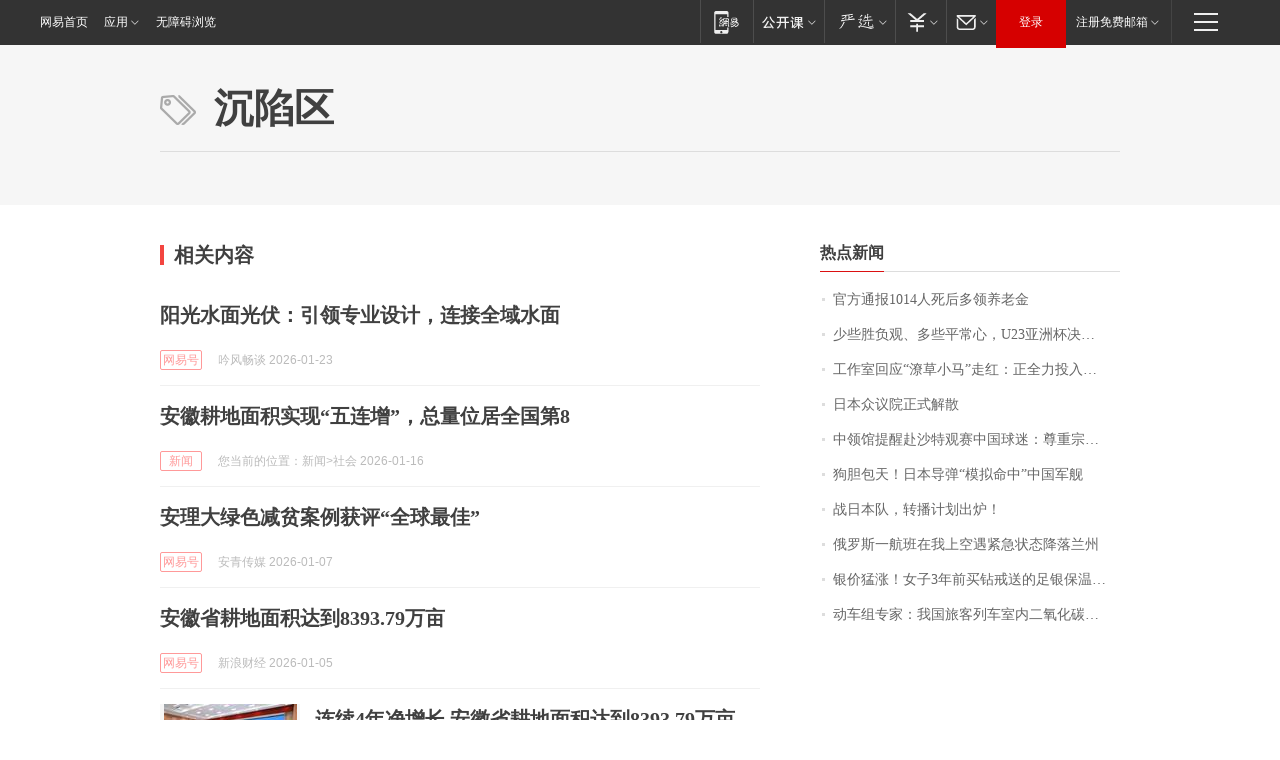

--- FILE ---
content_type: application/x-javascript
request_url: https://news.163.com/special/00015BLB/keywordindex_hot.js?_=1769283552280&callback=callback
body_size: 877
content:
callback({
date: "2026-01-25 03:15:57",
news:[
		        	{
		"title":"\u5B98\u65B9\u901A\u62A5\u0031\u0030\u0031\u0034\u4EBA\u6B7B\u540E\u591A\u9886\u517B\u8001\u91D1",
        "time":"2026.01.25 03:00:00",
		"link":"https://www.163.com/dy/article/KJVKICCP0001899O.html",
	}
      	         ,
        	{
		"title":"\u5C11\u4E9B\u80DC\u8D1F\u89C2\u3001\u591A\u4E9B\u5E73\u5E38\u5FC3\uFF0C\u0055\u0032\u0033\u4E9A\u6D32\u676F\u51B3\u8D5B\u4E2D\u56FD\u961F\u5BF9\u51B3\u65E5\u672C\u961F\uFF0C\u91CD\u5728\u4EAB\u53D7\u6BD4\u8D5B\uFF01",
        "time":"2026.01.25 03:00:00",
		"link":"https://www.163.com/dy/article/KK0TIP7V055040N3.html",
	}
      	         ,
        	{
		"title":"\u5DE5\u4F5C\u5BA4\u56DE\u5E94\u201C\u6F66\u8349\u5C0F\u9A6C\u201D\u8D70\u7EA2\uFF1A\u6B63\u5168\u529B\u6295\u5165\u5236\u4F5C\uFF0C\u0033\u0030\u4EBA\u4E00\u5929\u80FD\u505A\u0035\u0030\u4E2A\u5DE6\u53F3",
        "time":"2026.01.25 03:00:00",
		"link":"https://www.163.com/dy/article/KJS7HVTM0514R9OJ.html",
	}
      	         ,
        	{
		"title":"\u65E5\u672C\u4F17\u8BAE\u9662\u6B63\u5F0F\u89E3\u6563",
        "time":"2026.01.25 03:00:00",
		"link":"https://www.163.com/dy/article/KJV4QJ20000189PS.html",
	}
      	         ,
        	{
		"title":"\u4E2D\u9886\u9986\u63D0\u9192\u8D74\u6C99\u7279\u89C2\u8D5B\u4E2D\u56FD\u7403\u8FF7\uFF1A\u5C0A\u91CD\u5B97\u6559\u4F20\u7EDF\u548C\u98CE\u4FD7\u4E60\u60EF\uFF0C\u6587\u660E\u89C2\u8D5B",
        "time":"2026.01.25 03:00:00",
		"link":"https://www.163.com/dy/article/KK0768CS0001899O.html",
	}
      	         ,
        	{
		"title":"\u72D7\u80C6\u5305\u5929\uFF01\u65E5\u672C\u5BFC\u5F39\u201C\u6A21\u62DF\u547D\u4E2D\u201D\u4E2D\u56FD\u519B\u8230",
        "time":"2026.01.25 03:00:00",
		"link":"https://www.163.com/dy/article/KK1F491T05345ARG.html",
	}
      	         ,
        	{
		"title":"\u6218\u65E5\u672C\u961F\uFF0C\u8F6C\u64AD\u8BA1\u5212\u51FA\u7089\uFF01",
        "time":"2026.01.25 03:00:00",
		"link":"https://www.163.com/dy/article/KK02U1SH0530M570.html",
	}
      	         ,
        	{
		"title":"\u4FC4\u7F57\u65AF\u4E00\u822A\u73ED\u5728\u6211\u4E0A\u7A7A\u9047\u7D27\u6025\u72B6\u6001\u964D\u843D\u5170\u5DDE",
        "time":"2026.01.25 03:00:00",
		"link":"https://www.163.com/dy/article/KJVS3ILF0001899O.html",
	}
      	         ,
        	{
		"title":"\u94F6\u4EF7\u731B\u6DA8\uFF01\u5973\u5B50\u0033\u5E74\u524D\u4E70\u94BB\u6212\u9001\u7684\u8DB3\u94F6\u4FDD\u6E29\u676F\uFF0C\u8EAB\u4EF7\u201C\u53CD\u8D85\u201D\u94BB\u6212",
        "time":"2026.01.25 03:00:00",
		"link":"https://www.163.com/dy/article/KK0GDNRF0514D3UH.html",
	}
      	         ,
        	{
		"title":"\u52A8\u8F66\u7EC4\u4E13\u5BB6\uFF1A\u6211\u56FD\u65C5\u5BA2\u5217\u8F66\u5BA4\u5185\u4E8C\u6C27\u5316\u78B3\u6D53\u5EA6\u6807\u51C6\u9650\u503C\u4E3A\u0032\u0035\u0030\u0030\u0070\u0070\u006D\uFF0C\u9650\u503C\u5185\u6D53\u5EA6\u5BF9\u5065\u5EB7\u65E0\u5F71\u54CD",
        "time":"2026.01.25 03:00:00",
		"link":"https://www.163.com/dy/article/KK1RB5KL0001899O.html",
	}
      ],
photos: [
		]
})